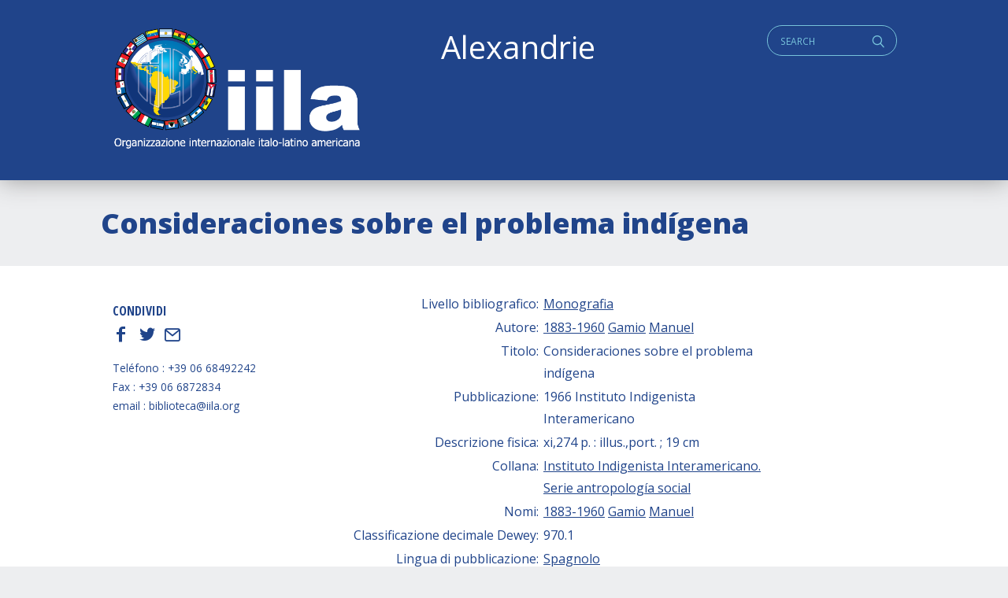

--- FILE ---
content_type: text/css
request_url: https://alexandrie.iila.org/wp-content/themes/iila/fonts/fonts.css?v=2
body_size: 464
content:
@font-face {
    font-family: 'icomoon';
    src:    url('icomoon.eot?2ttg5j');
    src:    url('icomoon.eot?2ttg5j#iefix') format('embedded-opentype'),
        url('icomoon.ttf?2ttg5j') format('truetype'),
        url('icomoon.woff?2ttg5j') format('woff'),
        url('icomoon.svg?2ttg5j#icomoon') format('svg');
    font-weight: normal;
    font-style: normal;
}
.social a,
.nav-toggle:before,
.likes:after,
.post-edit-link:after,
.dwnfile a:before,
.dwnfile a:after,
.textbody a[target="_blank"]:after,
.more:before,
.icon,
#menu-action a:before,
#menu-social a,
.mosnesharesocial a,
[class^="icon-"]:before {
  /* use !important to prevent issues with browser extensions that change fonts */
  font-family: 'icomoon' !important;
  speak: none;
  font-style: normal;
  font-weight: normal;
  font-variant: normal;
  text-transform: none;
  line-height: 1;

  /* Better Font Rendering =========== */
  -webkit-font-smoothing: antialiased;
  -moz-osx-font-smoothing: grayscale;
}